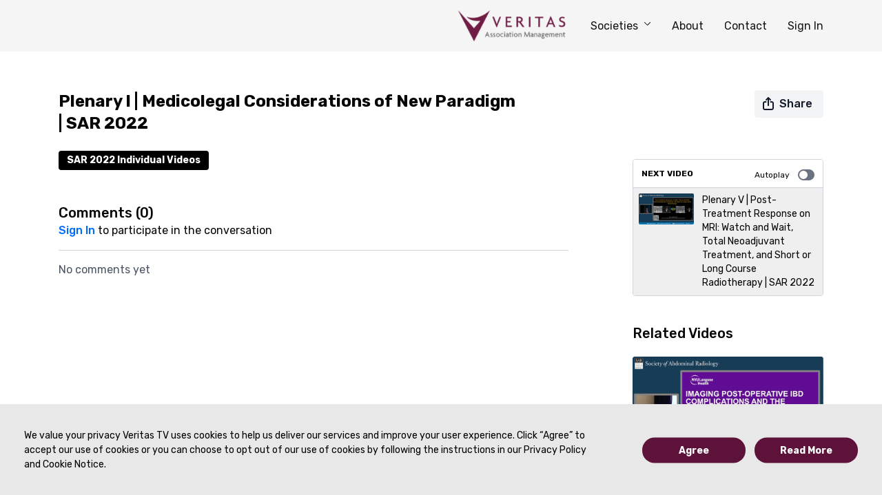

--- FILE ---
content_type: text/vnd.turbo-stream.html; charset=utf-8
request_url: https://veritastv.org/programs/sar-monday-plenary-i-730-aparna-srinivasa-babu-6fba42.turbo_stream?playlist_position=thumbnails&preview=false
body_size: -6
content:
<!DOCTYPE html><html><head><meta name="csrf-param" content="authenticity_token" />
<meta name="csrf-token" content="IUxD9HjpXoSsIw2Z9G_qviVJPQXzHjil6Kc_dsUYZj6i1PYCJ1MiQ6sr3RXT2LewlVgl5cV9pcd_h66-eRjwiA" /></head><body><turbo-stream action="update" target="program_show"><template>
  <turbo-frame id="program_player">
      <turbo-frame id="program_content" src="/programs/sar-monday-plenary-i-730-aparna-srinivasa-babu-6fba42/program_content?playlist_position=thumbnails&amp;preview=false">
</turbo-frame></turbo-frame></template></turbo-stream></body></html>

--- FILE ---
content_type: text/vnd.turbo-stream.html; charset=utf-8
request_url: https://veritastv.org/programs/sar-monday-plenary-i-730-aparna-srinivasa-babu-6fba42/program_content?playlist_position=thumbnails&preview=false
body_size: 18501
content:
<turbo-stream action="update" target="program_content"><template><div class="hidden"
     data-controller="integrations"
     data-integrations-facebook-pixel-enabled-value="false"
     data-integrations-google-tag-manager-enabled-value="false"
     data-integrations-google-analytics-enabled-value="true"
>
  <span class="hidden"
        data-integrations-target="gTag"
        data-event="ViewContent"
        data-payload-attributes='["content_name"]'
        data-payload-values='[&quot;Plenary I | Medicolegal Considerations of New Paradigm | SAR 2022&quot;]'
  ></span>
  <span class="hidden"
        data-integrations-target="fbPx"
        data-event="ViewContent"
        data-payload-attributes='["content_name"]'
        data-payload-values='[&quot;Plenary I | Medicolegal Considerations of New Paradigm | SAR 2022&quot;]'
  ></span>
</div>

<div
  id="program-controller"
  class='container hotwired'
  data-controller="program program-details-modal"
  data-program-id="2151371"
>

    <div class='flex items-stretch md:flex-row md:flex-wrap flex-col flex-nowrap max-w-full' data-program-player>
            <div class='flex-1 max-w-full'>
              
<script
  type="module"
  crossorigin
  src="https://cdn.jsdelivr.net/npm/@uscreentv/video-player@1.4.0/+esm"
></script>


<video-player
  dir="lrt"
  idle-timeout="5000"
  data-test="player"
  data-id="2151371"
  data-controller="program-video scrat-analytics program-video-timeline-preview"
  data-program-video-timeline-preview-sections-value="[]"
  data-program-video-timeline-preview-storyboard-url-value="https://image.mux.com/S7cu0179We2aaooUFj8cfNKOjubzHWxfx/storyboard.json?token=eyJhbGciOiJSUzI1NiJ9.eyJzdWIiOiJTN2N1MDE3OVdlMmFhb29VRmo4Y2ZOS09qdWJ6SFd4ZngiLCJleHAiOjE3Njk1MDk5NzEsImtpZCI6ImJsQkFLOGRIQ2ZpMjNxdmxiVnJDUWlvWmJzcmtWczZQIiwiYXVkIjoicyJ9.[base64]"
  storage-key="uscreen:video"
  class=""
  mux-data="{&quot;env_key&quot;:&quot;c43v645rpolt89529v2pesifn&quot;,&quot;viewer_user_id&quot;:null,&quot;video_title&quot;:&quot;Plenary I | Medicolegal Considerations of New Paradigm | SAR 2022&quot;,&quot;video_id&quot;:2151371}"
  data-program-video-stats-value="{&quot;store_id&quot;:7089,&quot;video_id&quot;:-2151371,&quot;content_id&quot;:2151371,&quot;content_title&quot;:&quot;Plenary I | Medicolegal Considerations of New Paradigm | SAR 2022&quot;,&quot;content_type&quot;:&quot;video&quot;,&quot;chapter_id&quot;:-2151371,&quot;user_id&quot;:null,&quot;author_id&quot;:-1,&quot;author_title&quot;:null,&quot;environment_id&quot;:&quot;production&quot;}"
  data-program-video-content-type-value="video"
  data-program-video-next-video-id-value="0"
  data-program-video-challenge-watched-video-url-value=""
  data-program-video-streak-watch-threshold-value="10"
  data-program-video-streak-enabled-value="false"
  data-program-video-streak-path-value="/streak/continue"
  data-program-video-user-is-logged-in-value="false"
  data-scrat-analytics-category-param="player"
  data-scrat-analytics-event-param="control_seekbar_seek"
  data-action="hovering-&gt;program-video-timeline-preview#setPreviewFrame "
>
  <video
    slot="video"
    crossorigin="anonymous"
    playsinline
    data-program-video-target="video"
    poster="https://alpha.uscreencdn.com/assets%2F7089%2Fplayer_image%2F2151371%2Fscreenshot-2023-03-21-at-54337-pm.1679435070.png"
  >
    <source
      src="https://stream.mux.com/S7cu0179We2aaooUFj8cfNKOjubzHWxfx.m3u8?token=eyJhbGciOiJSUzI1NiJ9.eyJzdWIiOiJTN2N1MDE3OVdlMmFhb29VRmo4Y2ZOS09qdWJ6SFd4ZngiLCJleHAiOjE3Njk1MDk5NzEsImtpZCI6ImJsQkFLOGRIQ2ZpMjNxdmxiVnJDUWlvWmJzcmtWczZQIiwiYXVkIjoidiJ9.[base64]"
      type="application/x-mpegURL"
    />
  </video>
  <video-chromecast
    slot="chromecast"
      receiver-application-id="3EE5C317"
  ></video-chromecast>
  <video-condition query="played==false">
    <video-play-button
      data-action="click->program-video#clickPlayButtonScreen"
      without-tooltip
      data-test="big-play-button"
      slot="true"
      class="
        absolute top-1/2 left-1/2 -translate-x-1/2 -translate-y-1/2
        bg-primary rounded-full [--video-player-button-color:var(--contrast-to-primary-color)]
        [--size:4.5rem] part-[button]:p-3 shadow hover:scale-105
      "
    ></video-play-button>
  </video-condition>
  <video-controls>
      <video-timeline
        segments=""
        data-program-video-target="timeline"
      >
        <video-timer format="past"></video-timer>
          <div
            class="hidden items-center flex-col"
            data-program-video-timeline-preview-target="previewRoot"
          >
            <div
              class="rounded relative overflow-hidden border border-white h-20 w-20 bg-ds-default mb-1"
              data-program-video-timeline-preview-target="preview"
            >
              <img
                alt=""
                class="absolute left-0 top-0 max-w-none transform origin-top-left"
                data-program-video-timeline-preview-target="image"
                data-action="load->program-video-timeline-preview#onImageLoad"
              />
            </div>
            <div
              class="max-w-[12rem] text-center text-white empty:hidden line-clamp-1 text-ds-small-medium"
              data-program-video-timeline-preview-target="sectionTitle"></div>
            <div
              class="max-w-[12rem] text-center text-white text-ds-small-medium"
              data-program-video-timeline-preview-target="timecode">0:00</div>
          </div>
      </video-timeline>

    <video-play-button data-test="play-button" data-action="click->program-video#clickPlayButton">
      <span slot="tooltip:play">Play</span>
      <span slot="tooltip:pause">Pause</span>
    </video-play-button>

      <video-backward-button
        data-scrat-analytics-category-param="player"
        data-scrat-analytics-event-param="control_fast_forward_click"
        data-action=""
      >
        <span slot="tooltip">Backward</span>
      </video-backward-button>
      <video-forward-button
        data-scrat-analytics-category-param="player"
        data-scrat-analytics-event-param="control_fast_forward_click"
        data-action=""
      >
        <span slot="tooltip">Forward</span>
      </video-forward-button>

    <video-volume-button>
      <span slot="tooltip:unmute">Unmute</span>
      <span slot="tooltip:mute">Mute</span>
    </video-volume-button>

    <video-volume-control></video-volume-control>


    <div class="ms-auto"></div>

    <video-subtitles-button>
      <span slot="tooltip">Subtitles</span>
    </video-subtitles-button>

    <video-settings-button
      
      translation="{&quot;back&quot;:&quot;Back&quot;,&quot;shortcuts&quot;:&quot;Keyboard Shortcuts&quot;,&quot;quality&quot;:&quot;Quality&quot;,&quot;rate&quot;:&quot;Playback Settings&quot;,&quot;rewind&quot;:&quot;Rewind&quot;,&quot;volume&quot;:&quot;Change Volume&quot;,&quot;mute&quot;:&quot;Mute&quot;,&quot;toggle-play&quot;:&quot;Play / Pause&quot;,&quot;enter-fullscreen&quot;:&quot;Enter fullscreen&quot;,&quot;exit-fullscreen&quot;:&quot;Exit fullscreen&quot;}"
    >
      <span slot="tooltip">Settings</span>
    </video-settings-button>

    <video-airplay-button>
      <span slot="tooltip:disabled">Airplay</span>
      <span slot="tooltip:enabled">Airplay</span>
    </video-airplay-button>

    <video-pip-button>
      <span slot="tooltip:disabled">Picture in Picture</span>
      <span slot="tooltip:enabled">Picture in Picture</span>
    </video-pip-button>

    <video-chromecast-button>
      <span slot="tooltip:disabled">Chromecast</span>
      <span slot="tooltip:enabled">Chromecast</span>
    </video-chromecast-button>

    <video-fullscreen-button>
      <span slot="tooltip:disabled">Enter fullscreen</span>
      <span slot="tooltip:enabled">Exit fullscreen</span>
    </video-fullscreen-button>
  </video-controls>
  <video-cues></video-cues>
    <div
      data-program-video-target="nextVideo"
      class="hidden absolute z-10 inset-0 bg-ds-default items-center justify-center"
    >
      <img
        class="absolute w-full h-full opacity-70 object-contain"
        src="https://alpha.uscreencdn.com/270xnull/assets%2F7089%2Fplayer_image%2F2154636%2Fscreenshot-2023-03-23-at-85556-pm.1679619367.png"
      />
      <div class="flex flex-col items-center relative">
        <p class="text-center text-xs md:text-base text-ds-default bg-ds-subtle px-1 uppercase rounded">
          Next video:
        </p>
        <p class="text-center text-base md:text-xl text-ds-default bg-ds-subtle px-1 mt-1 rounded">
          Plenary V | Post-Treatment Response on MRI: Watch and Wait, Total Neoadjuvant Treatment, and Short or Long Course Radiotherapy | SAR 2022
        </p>
        <button
          data-action="click->program-video#goToNextVideo"
          class="text-ds-default relative p-4 my-4 md:mt-6 scale-100 hover:scale-105 transition-transform"
        >
          <ds-progress-circle
            size="76"
            class="absolute inset-0 -ml-1 -mt-1 [--color:var(--ds-fg-default)]"
            timeout="10000"
            data-action="done->program-video#goToNextVideo"
          ></ds-progress-circle>
          <ds-icon size="40" name="player/chapter-next-outline"></ds-icon>
        </button>
        <ds-button
          variant="ghost"
          data-action="click->program-video#cancelNextVideo"
        >
          Cancel
        </ds-button>
      </div>
    </div>
</video-player>

            </div>
    </div>

    <turbo-frame id="program_buttons">
      
<div class="mt-6">
  <div class="flex justify-between flex-col lg:flex-row">
    <div class="lg:flex justify-between w-full">
        <h1 class="program-title cbt-title flex-1 max-w-full lg:max-w-lg xl:max-w-2xl text-lg md:text-2xl leading-6 font-semibold" data-area="program-title">
          Plenary I | Medicolegal Considerations of New Paradigm | SAR 2022
        </h1>
      <div class="cbt-action-bar flex-0 flex mt-4 items-stretch lg:items-start lg:mt-0 gap-2 lg:ps-4" data-area="program-buttons">




          <ds-button
            class="w-full lg:w-auto"
            data-controller="share-button"
            content-visible-on="md"
            data-action="click->share-button#show"
            data-share-button-content-value='{"main_poster":"https://alpha.uscreencdn.com/images/programs/2151371/horizontal/small_screenshot-2023-03-21-at-54337-pm.1679435080.png", "content_type":"video", "content_id":"2151371", "video_id":"2151371"}'
            data-area="share-button">
            <ds-icon slot="before" name='share'></ds-icon>
            <span>Share</span>
          </ds-button>


        <ds-dropdown id="more_actions_btn" class="flex-1 w-full lg:w-auto hidden">
          <ds-button slot="control" class="w-full">
            <ds-icon name='dots-horizontal'></ds-icon>
          </ds-button>>
          <div slot="content" class="flex flex-col">
                      </div>
        </ds-dropdown>
      </div>
    </div>
  </div>
</div>

<turbo-frame loading="lazy" class="fixed bg-transparent-dark inset-0 flex items-center justify-center z-50 hidden" data-container="true" data-action="click-&gt;program#hideTrailer" id="program_trailer" src="/programs/sar-monday-plenary-i-730-aparna-srinivasa-babu-6fba42/trailer"></turbo-frame>

</turbo-frame>
    <div class="block lg:hidden">
      <div class="program-next-video flex flex-col w-full flex-shrink-0 mt-4 border border-ds-default rounded overflow-hidden">
  <form id="next_video_form" data-controller="playlist-item" data-playlist-item-target="form" data-turbo="true" class="contents" action="/programs/sar-wednesday-plenary-v-700-marc-gollub-6cbd0c/next_video" accept-charset="UTF-8" method="get">
    <input type="hidden" name="format" id="format" value="turbo_stream" autocomplete="off" />
    <input type="hidden" name="category_id" id="category_id" autocomplete="off" />
    <input type="hidden" name="turbo_history_url" id="turbo_history_url" value="/programs/sar-wednesday-plenary-v-700-marc-gollub-6cbd0c" autocomplete="off" />
    <div class="bg-ds-default flex flex-wrap justify-between px-3 pt-3 pb-2 border-b border-ds-default">
      <span class="mb-1 text-xs font-bold leading-4 uppercase">Next video</span>
      <label class="flex no-wrap text-xs cursor-pointer items-center" data-area="autoplay">
        Autoplay
        <input
          type="checkbox"
          class="hidden peer"
          data-action="program#toggleAutoplay"
          data-program-target="autoplay"
        >
        <span class="
          ms-3 relative rounded-full h-4 w-6
          bg-gray-500 peer-checked:bg-primary peer-checked:before:bg-primary-contrast transition-colors
          before:absolute before:h-3 before:w-3 before:left-0.5
          before:bg-white before:rounded-full before:top-1/2
          before:-translate-y-1/2 before:transition-transform
          peer-checked:before:translate-x-1/2 peer-checked:before:left-1
        "></span>
      </label>
    </div>

    <button class="flex p-2 cursor-pointer text-left" type="submit" data-action="click->playlist-item#nextVideo" data-area="next-video-button">
      <div class="flex-shrink-0">
        <div class="relative w-20">
          <img class="rounded-sm" src="https://alpha.uscreencdn.com/112xnull/assets%2F7089%2Fplayer_image%2F2154636%2Fscreenshot-2023-03-23-at-85556-pm.1679619367.png" />
        </div>
      </div>
      <div class="cbt-next-video--title text-sm leading-5 overflow-hidden max-w-full ms-3" style="text-overflow: ellipsis">
        Plenary V | Post-Treatment Response on MRI: Watch and Wait, Total Neoadjuvant Treatment, and Short or Long Course Radiotherapy | SAR 2022
      </div>
    </button>
</form></div>

    </div>

    <div class="flex justify-between flex-wrap items-start">
      <div class="w-full lg:w-2/3 lg:mt-1 mt-5" id="program_about">
          <div id="program_description_block" class="w-full">
            
  <ds-show-more
    style="--ds-show-more-fade-color: var(--section-background-color);"
    lines="6"
    class="mt-1"
    float="left"
    show-more-title="Show more"
    show-less-title="Show less"
  >
    <div
      class="content-description program-description-text"
      slot="content"
      data-area="about-description"
      data-controller="timestamp"
      data-turbo="false"
    >
      <p></p>
    </div>
  </ds-show-more>

  <div class="content-categories flex flex-wrap mt-5" data-area="program-categories">
      <a class="category block dark:bg-white dark:text-black rounded bg-black text-white py-1 px-3 text-sm font-bold me-2 mb-2" data-area="category-item" data-turbo-frame="_top" href="/categories/category-OCC4dX0zZA4">SAR 2022 Individual Videos</a>
  </div>
  <turbo-frame loading="lazy" id="program_resources" src="/programs/sar-monday-plenary-i-730-aparna-srinivasa-babu-6fba42/resources"></turbo-frame>

          </div>

          <div class="w-full mt-10" id="comments_section_wrapper">
            <turbo-frame data-program-tabs-target="commentsContainer" class="community-page" id="program_comments" target="_top">
  <h3 class="comments-title font-medium text-xl">
    Comments
    (<turbo-frame id="video_2151371_comments_count">0</turbo-frame>)
  </h3>
        <p class="pb-4">
            <a class="text-primary capitalize font-medium" href="/sign_in">sign in</a> to participate in the conversation
        </p>

    <div class="border-b border-ds-default"></div>

      <turbo-frame lazy="true" id="video_2151371_comments_section" src="/contents/2151371/comments">

        <ds-icon name="placeholders/comment"></ds-icon>
</turbo-frame></turbo-frame>
          </div>
      </div>
      <div class="w-full lg:w-1/4 items-end flex-col flex">
        <div class="hidden w-full mt-5 lg:block">
          <div class="program-next-video flex flex-col w-full flex-shrink-0 mt-4 border border-ds-default rounded overflow-hidden">
  <form id="next_video_form" data-controller="playlist-item" data-playlist-item-target="form" data-turbo="true" class="contents" action="/programs/sar-wednesday-plenary-v-700-marc-gollub-6cbd0c/next_video" accept-charset="UTF-8" method="get">
    <input type="hidden" name="format" id="format" value="turbo_stream" autocomplete="off" />
    <input type="hidden" name="category_id" id="category_id" autocomplete="off" />
    <input type="hidden" name="turbo_history_url" id="turbo_history_url" value="/programs/sar-wednesday-plenary-v-700-marc-gollub-6cbd0c" autocomplete="off" />
    <div class="bg-ds-default flex flex-wrap justify-between px-3 pt-3 pb-2 border-b border-ds-default">
      <span class="mb-1 text-xs font-bold leading-4 uppercase">Next video</span>
      <label class="flex no-wrap text-xs cursor-pointer items-center" data-area="autoplay">
        Autoplay
        <input
          type="checkbox"
          class="hidden peer"
          data-action="program#toggleAutoplay"
          data-program-target="autoplay"
        >
        <span class="
          ms-3 relative rounded-full h-4 w-6
          bg-gray-500 peer-checked:bg-primary peer-checked:before:bg-primary-contrast transition-colors
          before:absolute before:h-3 before:w-3 before:left-0.5
          before:bg-white before:rounded-full before:top-1/2
          before:-translate-y-1/2 before:transition-transform
          peer-checked:before:translate-x-1/2 peer-checked:before:left-1
        "></span>
      </label>
    </div>

    <button class="flex p-2 cursor-pointer text-left" type="submit" data-action="click->playlist-item#nextVideo" data-area="next-video-button">
      <div class="flex-shrink-0">
        <div class="relative w-20">
          <img class="rounded-sm" src="https://alpha.uscreencdn.com/112xnull/assets%2F7089%2Fplayer_image%2F2154636%2Fscreenshot-2023-03-23-at-85556-pm.1679619367.png" />
        </div>
      </div>
      <div class="cbt-next-video--title text-sm leading-5 overflow-hidden max-w-full ms-3" style="text-overflow: ellipsis">
        Plenary V | Post-Treatment Response on MRI: Watch and Wait, Total Neoadjuvant Treatment, and Short or Long Course Radiotherapy | SAR 2022
      </div>
    </button>
</form></div>

        </div>

          <div class="w-full mt-10">
            <turbo-frame loading="lazy" id="program_related" src="/programs/sar-monday-plenary-i-730-aparna-srinivasa-babu-6fba42/related?vertical=true" target="_top"></turbo-frame>
          </div>
      </div>
    </div>

</div>



</template></turbo-stream>

--- FILE ---
content_type: text/html; charset=utf-8
request_url: https://veritastv.org/contents/2151371/comments
body_size: -327
content:
<turbo-frame id="video_2151371_comments_section" target="_top">
  <turbo-frame data-controller="anchor" data-anchor="comments" id="video_2151371_comments">
    

    <p class="hidden only:!block pt-4 text-ds-muted">No comments yet</p>
</turbo-frame>
</turbo-frame>

--- FILE ---
content_type: text/html; charset=utf-8
request_url: https://veritastv.org/programs/sar-monday-plenary-i-730-aparna-srinivasa-babu-6fba42/related?vertical=true
body_size: 24174
content:
<turbo-frame id="program_related" target="_top">

    <div class=" " data-area="program-related-videos">
      <div class="cbt-related mt-8 lg:mt-0 pb-16">
        <div class="cbt-related-title text-xl font-medium">Related Videos</div>
          <div class="mt-5 flex lg:flex-col overflow-hidden overflow-x-clip lg:overflow-visible">
              <div data-area="related-video-item" class="pb-5 hidden lg:block">
                <swiper-slide
  data-card="video_2151291"
  data-custom="content-card"
  class="self-start hotwired"
>

  <a class="card-image-container" data-turbo="true" data-turbo-prefetch="false" data-turbo-action="advance" data-turbo-frame="_top" onclick="window.CatalogAnalytics(&#39;clickContentItem&#39;, &#39;video&#39;, &#39;2151291&#39;, &#39;Related Videos&#39;); window.CatalogAnalytics(&#39;clickRelatedVideo&#39;, &#39;2151291&#39;, &#39;1&#39;, &#39;program_page&#39;)" href="/programs/sar-thursday-workshop8-900-imaging-post-operative-da3557">
    <div class="image-container relative" data-test="catalog-card">
  <div class="relative image-content">
    <div aria-hidden="true" style="padding-bottom: 56%;"></div>
    <img loading="lazy" alt="Workshop #8 - Imaging Post-Operative IBD Complications and the Ileal Pouch | SAR 2022" decoding="async"
         src="https://alpha.uscreencdn.com/images/programs/2151291/horizontal/screenshot-2023-03-21-at-45010-pm.1679431844.png?auto=webp&width=350"
         srcset="https://alpha.uscreencdn.com/images/programs/2151291/horizontal/screenshot-2023-03-21-at-45010-pm.1679431844.png?auto=webp&width=350 350w,
            https://alpha.uscreencdn.com/images/programs/2151291/horizontal/screenshot-2023-03-21-at-45010-pm.1679431844.png?auto=webp&width=700 2x,
            https://alpha.uscreencdn.com/images/programs/2151291/horizontal/screenshot-2023-03-21-at-45010-pm.1679431844.png?auto=webp&width=1050 3x"
         class="card-image b-image absolute object-cover h-full top-0 left-0" style="opacity: 1;">
  </div>
    <div class="badge flex justify-center items-center text-white content-card-badge z-0">
      <span class="badge-item">33:52</span>
      <svg xmlns="http://www.w3.org/2000/svg" width="13" height="9" viewBox="0 0 13 9" fill="none" class="badge-item content-watched-icon" data-test="content-watched-icon">
  <path fill-rule="evenodd" clip-rule="evenodd" d="M4.99995 7.15142L12.0757 0.0756836L12.9242 0.924212L4.99995 8.84848L0.575684 4.42421L1.42421 3.57568L4.99995 7.15142Z" fill="currentColor"></path>
</svg>

    </div>

</div>
<div class="content-watched-overlay"></div>

</a>  <a class="card-title" data-turbo="true" data-turbo-prefetch="false" data-turbo-action="advance" data-turbo-frame="_top" title="Workshop #8 - Imaging Post-Operative IBD Complications and the Ileal Pouch | SAR 2022" aria-label="Workshop #8 - Imaging Post-Operative IBD Complications and the Ileal Pouch | SAR 2022" onclick="window.CatalogAnalytics(&#39;clickContentItem&#39;, &#39;video&#39;, &#39;2151291&#39;, &#39;Related Videos&#39;); window.CatalogAnalytics(&#39;clickRelatedVideo&#39;, &#39;2151291&#39;, &#39;1&#39;, &#39;program_page&#39;)" href="/programs/sar-thursday-workshop8-900-imaging-post-operative-da3557">
    <span class="line-clamp-2">
      Workshop #8 - Imaging Post-Operative IBD Complications and the Ileal Pouch | SAR 2022
    </span>
</a></swiper-slide>


              </div>
              <div data-area="related-video-item" class="pb-5 hidden lg:block">
                <swiper-slide
  data-card="video_2151370"
  data-custom="content-card"
  class="self-start hotwired"
>

  <a class="card-image-container" data-turbo="true" data-turbo-prefetch="false" data-turbo-action="advance" data-turbo-frame="_top" onclick="window.CatalogAnalytics(&#39;clickContentItem&#39;, &#39;video&#39;, &#39;2151370&#39;, &#39;Related Videos&#39;); window.CatalogAnalytics(&#39;clickRelatedVideo&#39;, &#39;2151370&#39;, &#39;2&#39;, &#39;program_page&#39;)" href="/programs/sar-monday-plenary-i-720-olga-brook-01b620">
    <div class="image-container relative" data-test="catalog-card">
  <div class="relative image-content">
    <div aria-hidden="true" style="padding-bottom: 56%;"></div>
    <img loading="lazy" alt="Plenary I | Practice Efficiencies of Reporting | SAR 2022" decoding="async"
         src="https://alpha.uscreencdn.com/images/programs/2151370/horizontal/screenshot-2023-03-21-at-53908-pm.1679434938.png?auto=webp&width=350"
         srcset="https://alpha.uscreencdn.com/images/programs/2151370/horizontal/screenshot-2023-03-21-at-53908-pm.1679434938.png?auto=webp&width=350 350w,
            https://alpha.uscreencdn.com/images/programs/2151370/horizontal/screenshot-2023-03-21-at-53908-pm.1679434938.png?auto=webp&width=700 2x,
            https://alpha.uscreencdn.com/images/programs/2151370/horizontal/screenshot-2023-03-21-at-53908-pm.1679434938.png?auto=webp&width=1050 3x"
         class="card-image b-image absolute object-cover h-full top-0 left-0" style="opacity: 1;">
  </div>
    <div class="badge flex justify-center items-center text-white content-card-badge z-0">
      <span class="badge-item">11:41</span>
      <svg xmlns="http://www.w3.org/2000/svg" width="13" height="9" viewBox="0 0 13 9" fill="none" class="badge-item content-watched-icon" data-test="content-watched-icon">
  <path fill-rule="evenodd" clip-rule="evenodd" d="M4.99995 7.15142L12.0757 0.0756836L12.9242 0.924212L4.99995 8.84848L0.575684 4.42421L1.42421 3.57568L4.99995 7.15142Z" fill="currentColor"></path>
</svg>

    </div>

</div>
<div class="content-watched-overlay"></div>

</a>  <a class="card-title" data-turbo="true" data-turbo-prefetch="false" data-turbo-action="advance" data-turbo-frame="_top" title="Plenary I | Practice Efficiencies of Reporting | SAR 2022" aria-label="Plenary I | Practice Efficiencies of Reporting | SAR 2022" onclick="window.CatalogAnalytics(&#39;clickContentItem&#39;, &#39;video&#39;, &#39;2151370&#39;, &#39;Related Videos&#39;); window.CatalogAnalytics(&#39;clickRelatedVideo&#39;, &#39;2151370&#39;, &#39;2&#39;, &#39;program_page&#39;)" href="/programs/sar-monday-plenary-i-720-olga-brook-01b620">
    <span class="line-clamp-2">
      Plenary I | Practice Efficiencies of Reporting | SAR 2022
    </span>
</a></swiper-slide>


              </div>
              <div data-area="related-video-item" class="pb-5 hidden lg:block">
                <swiper-slide
  data-card="video_2151382"
  data-custom="content-card"
  class="self-start hotwired"
>

  <a class="card-image-container" data-turbo="true" data-turbo-prefetch="false" data-turbo-action="advance" data-turbo-frame="_top" onclick="window.CatalogAnalytics(&#39;clickContentItem&#39;, &#39;video&#39;, &#39;2151382&#39;, &#39;Related Videos&#39;); window.CatalogAnalytics(&#39;clickRelatedVideo&#39;, &#39;2151382&#39;, &#39;3&#39;, &#39;program_page&#39;)" href="/programs/sar-monday-plenary-iii-1030-kristin-porter-0b2fff">
    <div class="image-container relative" data-test="catalog-card">
  <div class="relative image-content">
    <div aria-hidden="true" style="padding-bottom: 56%;"></div>
    <img loading="lazy" alt="Plenary III | Bias and Unintentional Microaggression: How to be an Upstander | SAR 2022 " decoding="async"
         src="https://alpha.uscreencdn.com/images/programs/2151382/horizontal/screenshot-2023-03-21-at-64249-pm.1679438621.png?auto=webp&width=350"
         srcset="https://alpha.uscreencdn.com/images/programs/2151382/horizontal/screenshot-2023-03-21-at-64249-pm.1679438621.png?auto=webp&width=350 350w,
            https://alpha.uscreencdn.com/images/programs/2151382/horizontal/screenshot-2023-03-21-at-64249-pm.1679438621.png?auto=webp&width=700 2x,
            https://alpha.uscreencdn.com/images/programs/2151382/horizontal/screenshot-2023-03-21-at-64249-pm.1679438621.png?auto=webp&width=1050 3x"
         class="card-image b-image absolute object-cover h-full top-0 left-0" style="opacity: 1;">
  </div>
    <div class="badge flex justify-center items-center text-white content-card-badge z-0">
      <span class="badge-item">13:57</span>
      <svg xmlns="http://www.w3.org/2000/svg" width="13" height="9" viewBox="0 0 13 9" fill="none" class="badge-item content-watched-icon" data-test="content-watched-icon">
  <path fill-rule="evenodd" clip-rule="evenodd" d="M4.99995 7.15142L12.0757 0.0756836L12.9242 0.924212L4.99995 8.84848L0.575684 4.42421L1.42421 3.57568L4.99995 7.15142Z" fill="currentColor"></path>
</svg>

    </div>

</div>
<div class="content-watched-overlay"></div>

</a>  <a class="card-title" data-turbo="true" data-turbo-prefetch="false" data-turbo-action="advance" data-turbo-frame="_top" title="Plenary III | Bias and Unintentional Microaggression: How to be an Upstander | SAR 2022 " aria-label="Plenary III | Bias and Unintentional Microaggression: How to be an Upstander | SAR 2022 " onclick="window.CatalogAnalytics(&#39;clickContentItem&#39;, &#39;video&#39;, &#39;2151382&#39;, &#39;Related Videos&#39;); window.CatalogAnalytics(&#39;clickRelatedVideo&#39;, &#39;2151382&#39;, &#39;3&#39;, &#39;program_page&#39;)" href="/programs/sar-monday-plenary-iii-1030-kristin-porter-0b2fff">
    <span class="line-clamp-2">
      Plenary III | Bias and Unintentional Microaggression: How to be an Upstander | SAR 2022 
    </span>
</a></swiper-slide>


              </div>
              <div data-area="related-video-item" class="pb-5 hidden lg:block">
                <swiper-slide
  data-card="video_2154578"
  data-custom="content-card"
  class="self-start hotwired"
>

  <a class="card-image-container" data-turbo="true" data-turbo-prefetch="false" data-turbo-action="advance" data-turbo-frame="_top" onclick="window.CatalogAnalytics(&#39;clickContentItem&#39;, &#39;video&#39;, &#39;2154578&#39;, &#39;Related Videos&#39;); window.CatalogAnalytics(&#39;clickRelatedVideo&#39;, &#39;2154578&#39;, &#39;4&#39;, &#39;program_page&#39;)" href="/programs/sar-friday-plenary-ix-745-angela-kierans-e227e3">
    <div class="image-container relative" data-test="catalog-card">
  <div class="relative image-content">
    <div aria-hidden="true" style="padding-bottom: 56%;"></div>
    <img loading="lazy" alt="Plenary IX |Advanced Endoscopic Procedures: What the Radiologist Needs to Know | SAR 2022" decoding="async"
         src="https://alpha.uscreencdn.com/images/programs/2154578/horizontal/screenshot-2023-03-23-at-83250-pm.1679617989.png?auto=webp&width=350"
         srcset="https://alpha.uscreencdn.com/images/programs/2154578/horizontal/screenshot-2023-03-23-at-83250-pm.1679617989.png?auto=webp&width=350 350w,
            https://alpha.uscreencdn.com/images/programs/2154578/horizontal/screenshot-2023-03-23-at-83250-pm.1679617989.png?auto=webp&width=700 2x,
            https://alpha.uscreencdn.com/images/programs/2154578/horizontal/screenshot-2023-03-23-at-83250-pm.1679617989.png?auto=webp&width=1050 3x"
         class="card-image b-image absolute object-cover h-full top-0 left-0" style="opacity: 1;">
  </div>
    <div class="badge flex justify-center items-center text-white content-card-badge z-0">
      <span class="badge-item">10:57</span>
      <svg xmlns="http://www.w3.org/2000/svg" width="13" height="9" viewBox="0 0 13 9" fill="none" class="badge-item content-watched-icon" data-test="content-watched-icon">
  <path fill-rule="evenodd" clip-rule="evenodd" d="M4.99995 7.15142L12.0757 0.0756836L12.9242 0.924212L4.99995 8.84848L0.575684 4.42421L1.42421 3.57568L4.99995 7.15142Z" fill="currentColor"></path>
</svg>

    </div>

</div>
<div class="content-watched-overlay"></div>

</a>  <a class="card-title" data-turbo="true" data-turbo-prefetch="false" data-turbo-action="advance" data-turbo-frame="_top" title="Plenary IX |Advanced Endoscopic Procedures: What the Radiologist Needs to Know | SAR 2022" aria-label="Plenary IX |Advanced Endoscopic Procedures: What the Radiologist Needs to Know | SAR 2022" onclick="window.CatalogAnalytics(&#39;clickContentItem&#39;, &#39;video&#39;, &#39;2154578&#39;, &#39;Related Videos&#39;); window.CatalogAnalytics(&#39;clickRelatedVideo&#39;, &#39;2154578&#39;, &#39;4&#39;, &#39;program_page&#39;)" href="/programs/sar-friday-plenary-ix-745-angela-kierans-e227e3">
    <span class="line-clamp-2">
      Plenary IX |Advanced Endoscopic Procedures: What the Radiologist Needs to Know | SAR 2022
    </span>
</a></swiper-slide>


              </div>
          </div>
            <ds-swiper
              class="lg:hidden"
              options="{&quot;spaceBetween&quot;:8,&quot;breakpoints&quot;:{&quot;300&quot;:{&quot;slidesPerView&quot;:1.3},&quot;550&quot;:{&quot;slidesPerView&quot;:2.3}}}">
                <swiper-slide data-area="related-video-item" class="self-start">
                  <swiper-slide
  data-card="video_2151291"
  data-custom="content-card"
  class="self-start hotwired"
>

  <a class="card-image-container" data-turbo="true" data-turbo-prefetch="false" data-turbo-action="advance" data-turbo-frame="_top" onclick="window.CatalogAnalytics(&#39;clickContentItem&#39;, &#39;video&#39;, &#39;2151291&#39;, &#39;Related Videos&#39;); window.CatalogAnalytics(&#39;clickRelatedVideo&#39;, &#39;2151291&#39;, &#39;1&#39;, &#39;program_page&#39;)" href="/programs/sar-thursday-workshop8-900-imaging-post-operative-da3557">
    <div class="image-container relative" data-test="catalog-card">
  <div class="relative image-content">
    <div aria-hidden="true" style="padding-bottom: 56%;"></div>
    <img loading="lazy" alt="Workshop #8 - Imaging Post-Operative IBD Complications and the Ileal Pouch | SAR 2022" decoding="async"
         src="https://alpha.uscreencdn.com/images/programs/2151291/horizontal/screenshot-2023-03-21-at-45010-pm.1679431844.png?auto=webp&width=350"
         srcset="https://alpha.uscreencdn.com/images/programs/2151291/horizontal/screenshot-2023-03-21-at-45010-pm.1679431844.png?auto=webp&width=350 350w,
            https://alpha.uscreencdn.com/images/programs/2151291/horizontal/screenshot-2023-03-21-at-45010-pm.1679431844.png?auto=webp&width=700 2x,
            https://alpha.uscreencdn.com/images/programs/2151291/horizontal/screenshot-2023-03-21-at-45010-pm.1679431844.png?auto=webp&width=1050 3x"
         class="card-image b-image absolute object-cover h-full top-0 left-0" style="opacity: 1;">
  </div>
    <div class="badge flex justify-center items-center text-white content-card-badge z-0">
      <span class="badge-item">33:52</span>
      <svg xmlns="http://www.w3.org/2000/svg" width="13" height="9" viewBox="0 0 13 9" fill="none" class="badge-item content-watched-icon" data-test="content-watched-icon">
  <path fill-rule="evenodd" clip-rule="evenodd" d="M4.99995 7.15142L12.0757 0.0756836L12.9242 0.924212L4.99995 8.84848L0.575684 4.42421L1.42421 3.57568L4.99995 7.15142Z" fill="currentColor"></path>
</svg>

    </div>

</div>
<div class="content-watched-overlay"></div>

</a>  <a class="card-title" data-turbo="true" data-turbo-prefetch="false" data-turbo-action="advance" data-turbo-frame="_top" title="Workshop #8 - Imaging Post-Operative IBD Complications and the Ileal Pouch | SAR 2022" aria-label="Workshop #8 - Imaging Post-Operative IBD Complications and the Ileal Pouch | SAR 2022" onclick="window.CatalogAnalytics(&#39;clickContentItem&#39;, &#39;video&#39;, &#39;2151291&#39;, &#39;Related Videos&#39;); window.CatalogAnalytics(&#39;clickRelatedVideo&#39;, &#39;2151291&#39;, &#39;1&#39;, &#39;program_page&#39;)" href="/programs/sar-thursday-workshop8-900-imaging-post-operative-da3557">
    <span class="line-clamp-2">
      Workshop #8 - Imaging Post-Operative IBD Complications and the Ileal Pouch | SAR 2022
    </span>
</a></swiper-slide>


                </swiper-slide>
                <swiper-slide data-area="related-video-item" class="self-start">
                  <swiper-slide
  data-card="video_2151370"
  data-custom="content-card"
  class="self-start hotwired"
>

  <a class="card-image-container" data-turbo="true" data-turbo-prefetch="false" data-turbo-action="advance" data-turbo-frame="_top" onclick="window.CatalogAnalytics(&#39;clickContentItem&#39;, &#39;video&#39;, &#39;2151370&#39;, &#39;Related Videos&#39;); window.CatalogAnalytics(&#39;clickRelatedVideo&#39;, &#39;2151370&#39;, &#39;2&#39;, &#39;program_page&#39;)" href="/programs/sar-monday-plenary-i-720-olga-brook-01b620">
    <div class="image-container relative" data-test="catalog-card">
  <div class="relative image-content">
    <div aria-hidden="true" style="padding-bottom: 56%;"></div>
    <img loading="lazy" alt="Plenary I | Practice Efficiencies of Reporting | SAR 2022" decoding="async"
         src="https://alpha.uscreencdn.com/images/programs/2151370/horizontal/screenshot-2023-03-21-at-53908-pm.1679434938.png?auto=webp&width=350"
         srcset="https://alpha.uscreencdn.com/images/programs/2151370/horizontal/screenshot-2023-03-21-at-53908-pm.1679434938.png?auto=webp&width=350 350w,
            https://alpha.uscreencdn.com/images/programs/2151370/horizontal/screenshot-2023-03-21-at-53908-pm.1679434938.png?auto=webp&width=700 2x,
            https://alpha.uscreencdn.com/images/programs/2151370/horizontal/screenshot-2023-03-21-at-53908-pm.1679434938.png?auto=webp&width=1050 3x"
         class="card-image b-image absolute object-cover h-full top-0 left-0" style="opacity: 1;">
  </div>
    <div class="badge flex justify-center items-center text-white content-card-badge z-0">
      <span class="badge-item">11:41</span>
      <svg xmlns="http://www.w3.org/2000/svg" width="13" height="9" viewBox="0 0 13 9" fill="none" class="badge-item content-watched-icon" data-test="content-watched-icon">
  <path fill-rule="evenodd" clip-rule="evenodd" d="M4.99995 7.15142L12.0757 0.0756836L12.9242 0.924212L4.99995 8.84848L0.575684 4.42421L1.42421 3.57568L4.99995 7.15142Z" fill="currentColor"></path>
</svg>

    </div>

</div>
<div class="content-watched-overlay"></div>

</a>  <a class="card-title" data-turbo="true" data-turbo-prefetch="false" data-turbo-action="advance" data-turbo-frame="_top" title="Plenary I | Practice Efficiencies of Reporting | SAR 2022" aria-label="Plenary I | Practice Efficiencies of Reporting | SAR 2022" onclick="window.CatalogAnalytics(&#39;clickContentItem&#39;, &#39;video&#39;, &#39;2151370&#39;, &#39;Related Videos&#39;); window.CatalogAnalytics(&#39;clickRelatedVideo&#39;, &#39;2151370&#39;, &#39;2&#39;, &#39;program_page&#39;)" href="/programs/sar-monday-plenary-i-720-olga-brook-01b620">
    <span class="line-clamp-2">
      Plenary I | Practice Efficiencies of Reporting | SAR 2022
    </span>
</a></swiper-slide>


                </swiper-slide>
                <swiper-slide data-area="related-video-item" class="self-start">
                  <swiper-slide
  data-card="video_2151382"
  data-custom="content-card"
  class="self-start hotwired"
>

  <a class="card-image-container" data-turbo="true" data-turbo-prefetch="false" data-turbo-action="advance" data-turbo-frame="_top" onclick="window.CatalogAnalytics(&#39;clickContentItem&#39;, &#39;video&#39;, &#39;2151382&#39;, &#39;Related Videos&#39;); window.CatalogAnalytics(&#39;clickRelatedVideo&#39;, &#39;2151382&#39;, &#39;3&#39;, &#39;program_page&#39;)" href="/programs/sar-monday-plenary-iii-1030-kristin-porter-0b2fff">
    <div class="image-container relative" data-test="catalog-card">
  <div class="relative image-content">
    <div aria-hidden="true" style="padding-bottom: 56%;"></div>
    <img loading="lazy" alt="Plenary III | Bias and Unintentional Microaggression: How to be an Upstander | SAR 2022 " decoding="async"
         src="https://alpha.uscreencdn.com/images/programs/2151382/horizontal/screenshot-2023-03-21-at-64249-pm.1679438621.png?auto=webp&width=350"
         srcset="https://alpha.uscreencdn.com/images/programs/2151382/horizontal/screenshot-2023-03-21-at-64249-pm.1679438621.png?auto=webp&width=350 350w,
            https://alpha.uscreencdn.com/images/programs/2151382/horizontal/screenshot-2023-03-21-at-64249-pm.1679438621.png?auto=webp&width=700 2x,
            https://alpha.uscreencdn.com/images/programs/2151382/horizontal/screenshot-2023-03-21-at-64249-pm.1679438621.png?auto=webp&width=1050 3x"
         class="card-image b-image absolute object-cover h-full top-0 left-0" style="opacity: 1;">
  </div>
    <div class="badge flex justify-center items-center text-white content-card-badge z-0">
      <span class="badge-item">13:57</span>
      <svg xmlns="http://www.w3.org/2000/svg" width="13" height="9" viewBox="0 0 13 9" fill="none" class="badge-item content-watched-icon" data-test="content-watched-icon">
  <path fill-rule="evenodd" clip-rule="evenodd" d="M4.99995 7.15142L12.0757 0.0756836L12.9242 0.924212L4.99995 8.84848L0.575684 4.42421L1.42421 3.57568L4.99995 7.15142Z" fill="currentColor"></path>
</svg>

    </div>

</div>
<div class="content-watched-overlay"></div>

</a>  <a class="card-title" data-turbo="true" data-turbo-prefetch="false" data-turbo-action="advance" data-turbo-frame="_top" title="Plenary III | Bias and Unintentional Microaggression: How to be an Upstander | SAR 2022 " aria-label="Plenary III | Bias and Unintentional Microaggression: How to be an Upstander | SAR 2022 " onclick="window.CatalogAnalytics(&#39;clickContentItem&#39;, &#39;video&#39;, &#39;2151382&#39;, &#39;Related Videos&#39;); window.CatalogAnalytics(&#39;clickRelatedVideo&#39;, &#39;2151382&#39;, &#39;3&#39;, &#39;program_page&#39;)" href="/programs/sar-monday-plenary-iii-1030-kristin-porter-0b2fff">
    <span class="line-clamp-2">
      Plenary III | Bias and Unintentional Microaggression: How to be an Upstander | SAR 2022 
    </span>
</a></swiper-slide>


                </swiper-slide>
                <swiper-slide data-area="related-video-item" class="self-start">
                  <swiper-slide
  data-card="video_2154578"
  data-custom="content-card"
  class="self-start hotwired"
>

  <a class="card-image-container" data-turbo="true" data-turbo-prefetch="false" data-turbo-action="advance" data-turbo-frame="_top" onclick="window.CatalogAnalytics(&#39;clickContentItem&#39;, &#39;video&#39;, &#39;2154578&#39;, &#39;Related Videos&#39;); window.CatalogAnalytics(&#39;clickRelatedVideo&#39;, &#39;2154578&#39;, &#39;4&#39;, &#39;program_page&#39;)" href="/programs/sar-friday-plenary-ix-745-angela-kierans-e227e3">
    <div class="image-container relative" data-test="catalog-card">
  <div class="relative image-content">
    <div aria-hidden="true" style="padding-bottom: 56%;"></div>
    <img loading="lazy" alt="Plenary IX |Advanced Endoscopic Procedures: What the Radiologist Needs to Know | SAR 2022" decoding="async"
         src="https://alpha.uscreencdn.com/images/programs/2154578/horizontal/screenshot-2023-03-23-at-83250-pm.1679617989.png?auto=webp&width=350"
         srcset="https://alpha.uscreencdn.com/images/programs/2154578/horizontal/screenshot-2023-03-23-at-83250-pm.1679617989.png?auto=webp&width=350 350w,
            https://alpha.uscreencdn.com/images/programs/2154578/horizontal/screenshot-2023-03-23-at-83250-pm.1679617989.png?auto=webp&width=700 2x,
            https://alpha.uscreencdn.com/images/programs/2154578/horizontal/screenshot-2023-03-23-at-83250-pm.1679617989.png?auto=webp&width=1050 3x"
         class="card-image b-image absolute object-cover h-full top-0 left-0" style="opacity: 1;">
  </div>
    <div class="badge flex justify-center items-center text-white content-card-badge z-0">
      <span class="badge-item">10:57</span>
      <svg xmlns="http://www.w3.org/2000/svg" width="13" height="9" viewBox="0 0 13 9" fill="none" class="badge-item content-watched-icon" data-test="content-watched-icon">
  <path fill-rule="evenodd" clip-rule="evenodd" d="M4.99995 7.15142L12.0757 0.0756836L12.9242 0.924212L4.99995 8.84848L0.575684 4.42421L1.42421 3.57568L4.99995 7.15142Z" fill="currentColor"></path>
</svg>

    </div>

</div>
<div class="content-watched-overlay"></div>

</a>  <a class="card-title" data-turbo="true" data-turbo-prefetch="false" data-turbo-action="advance" data-turbo-frame="_top" title="Plenary IX |Advanced Endoscopic Procedures: What the Radiologist Needs to Know | SAR 2022" aria-label="Plenary IX |Advanced Endoscopic Procedures: What the Radiologist Needs to Know | SAR 2022" onclick="window.CatalogAnalytics(&#39;clickContentItem&#39;, &#39;video&#39;, &#39;2154578&#39;, &#39;Related Videos&#39;); window.CatalogAnalytics(&#39;clickRelatedVideo&#39;, &#39;2154578&#39;, &#39;4&#39;, &#39;program_page&#39;)" href="/programs/sar-friday-plenary-ix-745-angela-kierans-e227e3">
    <span class="line-clamp-2">
      Plenary IX |Advanced Endoscopic Procedures: What the Radiologist Needs to Know | SAR 2022
    </span>
</a></swiper-slide>


                </swiper-slide>
            </ds-swiper>
        </div>
      </div>
    </div>
</turbo-frame>

--- FILE ---
content_type: text/css; charset=utf-8
request_url: https://assets-gke.uscreencdn.com/theme_assets/7089/styles_3.css?v=1692984924
body_size: 1081
content:
.catalog-area .secondary-filters .with-bottom-margin:nth-of-type(1),
.catalog-area .secondary-filters .with-bottom-margin:nth-of-type(2),
.s-category-area + div .secondary-filters .with-bottom-margin:nth-of-type(1),
.s-author-area + div .secondary-filters .with-bottom-margin:nth-of-type(1) {
  display: none;
}
.hero_banner--main,
.hero_banner,
.hero_banner--cta {
  min-height: 350px;
}

.gdpr {
  display: none;
  position: fixed;
  bottom: 0;
  left: 0;
  width: 100%;
  background: #e8e8e8;
  color: #000;
  text-align: left;
  z-index: 10;
  padding: 35px;
  font-size: 14px;
  padding-right: 420px;
}
.gdpr a {
  color: #2a234f;
}
.gdpr.active {
  display: block;
}
.gdpr p {
  display: inline-block;
  vertical-align: middle;
  color: #000;
}
.gdpr--actions {
  display: inline-block;
  vertical-align: middle;
  margin-left: 10px;
  position: absolute;
  top: 50%;
  right: 35px;
  transform: translate(0, -50%);
}
.gdpr--button {
  display: inline-block;
  vertical-align: middle;
  padding: 8px 15px;
  background: #5d1339;
  color: #fff !important;
  border: none;
  text-decoration: none;
  font-size: 14px;
  font-weight: 600;
  min-width: 150px;
  border-radius: 35px;
  outline: none;
  text-align: center;
}
.gdpr--button:hover {
  background: #5d1339;
}
.gdpr--button + .gdpr--button {
  margin-left: 10px;
}

@media only screen and (max-width:767px) {
  .gdpr {
    padding: 20px;
  }
  .gdpr--actions {
    position: relative;
    top: 0;
    right: 0;
    transform: none;
    display: block;
    margin: 0;
    text-align: center;
  }
}

--- FILE ---
content_type: text/plain
request_url: https://www.google-analytics.com/j/collect?v=1&_v=j102&a=1073649929&t=pageview&_s=1&dl=https%3A%2F%2Fveritastv.org%2Fprograms%2Fsar-monday-plenary-i-730-aparna-srinivasa-babu-6fba42&ul=en-us%40posix&dt=Plenary%20I%20%7C%20Medicolegal%20Considerations%20of%20New%20Paradigm%20%7C%20SAR%202022%20%7C%20Veritas%20TV&sr=1280x720&vp=1280x720&_u=IEBAAEABAAAAACAAI~&jid=2008330212&gjid=786705357&cid=55128064.1769502045&tid=UA-151208491-1&_gid=944352394.1769502045&_r=1&_slc=1&z=1112320869
body_size: -450
content:
2,cG-82V6WMHNZ0

--- FILE ---
content_type: text/javascript; charset=utf-8
request_url: https://assets-gke.uscreencdn.com/theme_assets/7089/scripts.js?v=1692984924
body_size: 537
content:
(function() {
  function addClass(el, classNameToAdd){
      el.className += ' ' + classNameToAdd;   
  }
  
  function removeClass(el, classNameToRemove){
      var elClass = ' ' + el.className + ' ';
      while(elClass.indexOf(' ' + classNameToRemove + ' ') !== -1){
           elClass = elClass.replace(' ' + classNameToRemove + ' ', '');
      }
      el.className = elClass;
  }
  var gdprSection = document.getElementsByClassName("gdpr"); 
  var button = document.getElementsByClassName("js-gdpr-ok"); 
  if (localStorage.getItem('dontLoad') === null) {
    addClass(gdprSection[0], 'active');
    button[0].onclick = function(e){
      removeClass(gdprSection[0], 'active');
      localStorage.setItem('dontLoad', 'visited');
    };
  } else {
    console.log('visited is in LocalStorage')
  }
})();